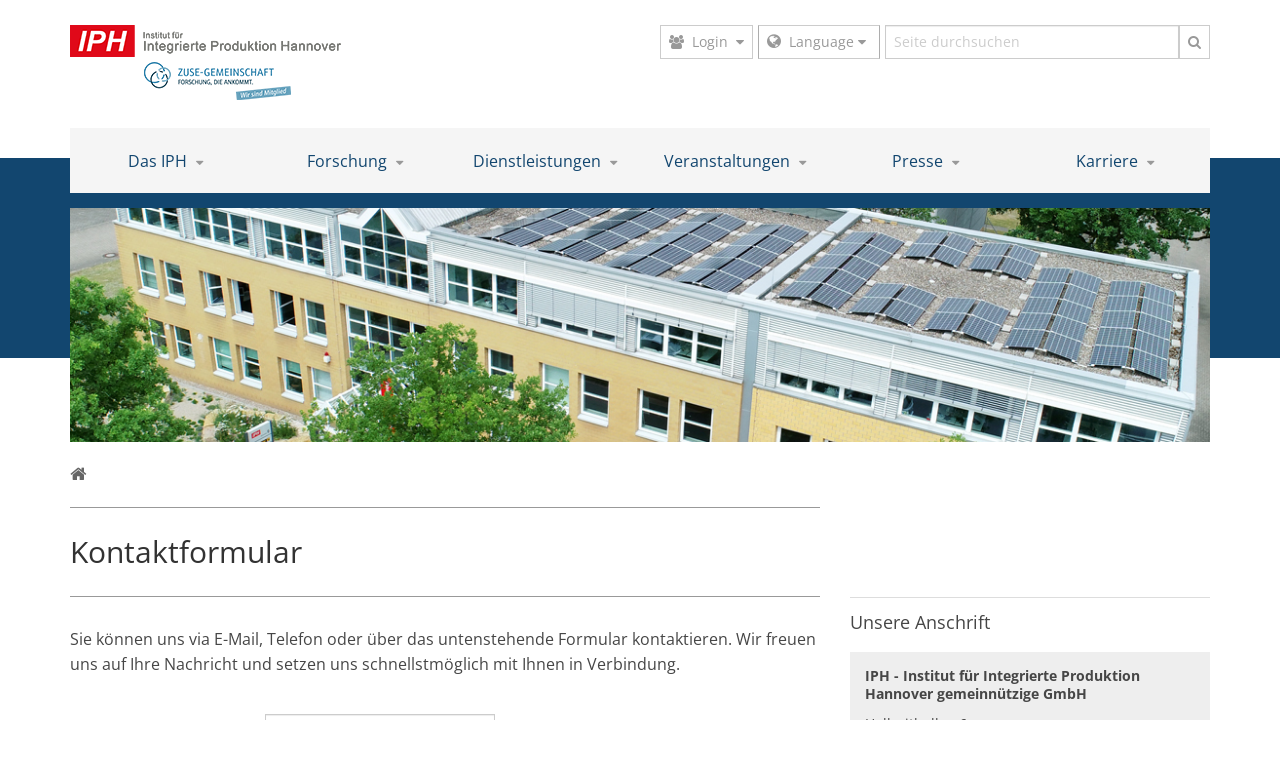

--- FILE ---
content_type: text/html; charset=UTF-8
request_url: https://www.iph-hannover.de/de/kontakt/index.php?betreff=presseverteiler
body_size: 10434
content:

		
















<!DOCTYPE html>
<html lang="de">
	<head>      <script src="https://cloud.ccm19.de/app.js?apiKey=3822ace084e7ceaaa6891dbe05d70fb8c78c62d51feaf454&amp;domain=635bc02e0dc80e42a653c236" referrerpolicy="origin"></script>
  	<script type="text/x-ccm-loader" data-type="application/javascript">
	  (function(i,s,o,g,r,a,m){i['GoogleAnalyticsObject']=r;i[r]=i[r]||function(){
	  (i[r].q=i[r].q||[]).push(arguments)},i[r].l=1*new Date();a=s.createElement(o),
	  m=s.getElementsByTagName(o)[0];a.async=1;a.src=g;m.parentNode.insertBefore(a,m)
	  })(window,document,'script','//www.google-analytics.com/analytics.js','ga');

	  ga('create', 'UA-63696238-1', 'auto');
	  ga('set', 'anonymizeIp', true);
	  ga('send', 'pageview');

	</script>

	<!-- Google tag (gtag.js) -->
	<script type="text/x-ccm-loader" data-ccm-loader-src="https://www.googletagmanager.com/gtag/js?id=G-JNNQB073Z2"></script>
	<script>
		window.dataLayer = window.dataLayer || [];
		function gtag(){dataLayer.push(arguments);}
		gtag('js', new Date());
		gtag('config', 'G-JNNQB073Z2');
	</script>

<meta charset="utf-8">
<meta http-equiv="X-UA-Compatible" content="IE=edge">
<meta name="viewport" content="width=device-width, initial-scale=1.0">
<meta name="theme-color" content="#12466f">

<title>
		
  Kontakt | IPH – Institut für Integrierte Produktion Hannover gGmbH</title>

 <meta name="description" content="Ihr Kontakt zum IPH - Institut für Integrierte Produktion Hannover gemeinnützige GmbH" />
 
  <link rel="canonical" href="https://www.iph-hannover.de/de/kontakt/"/>

                      	
          
      <link rel="alternate" hreflang="x-default" href="https://www.iph-hannover.de/en/contact/" />
    <link rel="alternate" hreflang="de" href="https://www.iph-hannover.de/de/kontakt/" />
  
<!-- Place favicon.ico and apple-touch-icon.png in the root directory -->

<style>
  /* https://google-webfonts-helper.herokuapp.com/fonts/open-sans?subsets=latin */
  /* open-sans-300/400/600/700 - latin */
  @font-face {
    font-family: 'Open Sans';
    font-style: normal;
    font-weight: 300;
    src: url('/fonts/open-sans-v34-latin-300.eot'); /* IE9 Compat Modes */
    src: local(''),
        url('/fonts/open-sans-v34-latin-300.eot?#iefix') format('embedded-opentype'), /* IE6-IE8 */
        url('/fonts/open-sans-v34-latin-300.woff2') format('woff2'), /* Super Modern Browsers */
        url('/fonts/open-sans-v34-latin-300.woff') format('woff'), /* Modern Browsers */
        url('/fonts/open-sans-v34-latin-300.ttf') format('truetype'), /* Safari, Android, iOS */
        url('/fonts/open-sans-v34-latin-300.svg#OpenSans') format('svg'); /* Legacy iOS */
  }
  /* open-sans-regular - latin */
  @font-face {
    font-family: 'Open Sans';
    font-style: normal;
    font-weight: 400;
    src: url('/fonts/open-sans-v34-latin-regular.eot'); /* IE9 Compat Modes */
    src: local(''),
        url('/fonts/open-sans-v34-latin-regular.eot?#iefix') format('embedded-opentype'), /* IE6-IE8 */
        url('/fonts/open-sans-v34-latin-regular.woff2') format('woff2'), /* Super Modern Browsers */
        url('/fonts/open-sans-v34-latin-regular.woff') format('woff'), /* Modern Browsers */
        url('/fonts/open-sans-v34-latin-regular.ttf') format('truetype'), /* Safari, Android, iOS */
        url('/fonts/open-sans-v34-latin-regular.svg#OpenSans') format('svg'); /* Legacy iOS */
  }
  /* open-sans-600 - latin */
  @font-face {
    font-family: 'Open Sans';
    font-style: normal;
    font-weight: 600;
    src: url('/fonts/open-sans-v34-latin-600.eot'); /* IE9 Compat Modes */
    src: local(''),
        url('/fonts/open-sans-v34-latin-600.eot?#iefix') format('embedded-opentype'), /* IE6-IE8 */
        url('/fonts/open-sans-v34-latin-600.woff2') format('woff2'), /* Super Modern Browsers */
        url('/fonts/open-sans-v34-latin-600.woff') format('woff'), /* Modern Browsers */
        url('/fonts/open-sans-v34-latin-600.ttf') format('truetype'), /* Safari, Android, iOS */
        url('/fonts/open-sans-v34-latin-600.svg#OpenSans') format('svg'); /* Legacy iOS */
  }
  /* open-sans-700 - latin */
  @font-face {
    font-family: 'Open Sans';
    font-style: normal;
    font-weight: 700;
    src: url('/fonts/open-sans-v34-latin-700.eot'); /* IE9 Compat Modes */
    src: local(''),
        url('/fonts/open-sans-v34-latin-700.eot?#iefix') format('embedded-opentype'), /* IE6-IE8 */
        url('/fonts/open-sans-v34-latin-700.woff2') format('woff2'), /* Super Modern Browsers */
        url('/fonts/open-sans-v34-latin-700.woff') format('woff'), /* Modern Browsers */
        url('/fonts/open-sans-v34-latin-700.ttf') format('truetype'), /* Safari, Android, iOS */
        url('/fonts/open-sans-v34-latin-700.svg#OpenSans') format('svg'); /* Legacy iOS */
  }
  /* open-sans-300italic - latin */
  @font-face {
    font-family: 'Open Sans';
    font-style: italic;
    font-weight: 300;
    src: url('/fonts/open-sans-v34-latin-300italic.eot'); /* IE9 Compat Modes */
    src: local(''),
        url('/fonts/open-sans-v34-latin-300italic.eot?#iefix') format('embedded-opentype'), /* IE6-IE8 */
        url('/fonts/open-sans-v34-latin-300italic.woff2') format('woff2'), /* Super Modern Browsers */
        url('/fonts/open-sans-v34-latin-300italic.woff') format('woff'), /* Modern Browsers */
        url('/fonts/open-sans-v34-latin-300italic.ttf') format('truetype'), /* Safari, Android, iOS */
        url('/fonts/open-sans-v34-latin-300italic.svg#OpenSans') format('svg'); /* Legacy iOS */
  }
  /* open-sans-italic - latin */
  @font-face {
    font-family: 'Open Sans';
    font-style: italic;
    font-weight: 400;
    src: url('/fonts/open-sans-v34-latin-italic.eot'); /* IE9 Compat Modes */
    src: local(''),
        url('/fonts/open-sans-v34-latin-italic.eot?#iefix') format('embedded-opentype'), /* IE6-IE8 */
        url('/fonts/open-sans-v34-latin-italic.woff2') format('woff2'), /* Super Modern Browsers */
        url('/fonts/open-sans-v34-latin-italic.woff') format('woff'), /* Modern Browsers */
        url('/fonts/open-sans-v34-latin-italic.ttf') format('truetype'), /* Safari, Android, iOS */
        url('/fonts/open-sans-v34-latin-italic.svg#OpenSans') format('svg'); /* Legacy iOS */
  }
  /* open-sans-600italic - latin */
  @font-face {
    font-family: 'Open Sans';
    font-style: italic;
    font-weight: 600;
    src: url('/fonts/open-sans-v34-latin-600italic.eot'); /* IE9 Compat Modes */
    src: local(''),
        url('/fonts/open-sans-v34-latin-600italic.eot?#iefix') format('embedded-opentype'), /* IE6-IE8 */
        url('/fonts/open-sans-v34-latin-600italic.woff2') format('woff2'), /* Super Modern Browsers */
        url('/fonts/open-sans-v34-latin-600italic.woff') format('woff'), /* Modern Browsers */
        url('/fonts/open-sans-v34-latin-600italic.ttf') format('truetype'), /* Safari, Android, iOS */
        url('/fonts/open-sans-v34-latin-600italic.svg#OpenSans') format('svg'); /* Legacy iOS */
  }
  /* open-sans-700italic - latin */
  @font-face {
    font-family: 'Open Sans';
    font-style: italic;
    font-weight: 700;
    src: url('/fonts/open-sans-v34-latin-700italic.eot'); /* IE9 Compat Modes */
    src: local(''),
        url('/fonts/open-sans-v34-latin-700italic.eot?#iefix') format('embedded-opentype'), /* IE6-IE8 */
        url('/fonts/open-sans-v34-latin-700italic.woff2') format('woff2'), /* Super Modern Browsers */
        url('/fonts/open-sans-v34-latin-700italic.woff') format('woff'), /* Modern Browsers */
        url('/fonts/open-sans-v34-latin-700italic.ttf') format('truetype'), /* Safari, Android, iOS */
        url('/fonts/open-sans-v34-latin-700italic.svg#OpenSans') format('svg'); /* Legacy iOS */
  }
</style>

<link rel="stylesheet" href="/less/font-awesome.css">
<link href="/less/master.css?v=1680170975" rel="stylesheet">
<script src="/js/modernizr.js"></script>

<!-- Respond.js for IE8 support of HTML5 elements and media queries -->
<!-- WARNING: Respond.js doesn't work if you view the page via file:// -->
<!--[if lt IE 9]>
  <script src="https://oss.maxcdn.com/respond/1.4.2/respond.min.js"></script>
<![endif]--> 	</head>
	<body class=" "><!--[if lt IE 7]>
    <p class="browsehappy">You are using an <strong>outdated</strong> browser. Please <a href="http://browsehappy.com/">upgrade your browser</a> to improve your experience.</p>
<![endif]-->


<section class="header">
  <div class="container">
    <div class="row">
      <div class="col-sm-8 col-sm-push-4 col-md-6 col-md-push-6">
        <div class="wrap-topbar">

          <div class="input-group">

                          <div class="input-group-btn">
                <!-- login -->
                <button type="button" class="btn btn-default dropdown-toggle" data-toggle="dropdown" aria-haspopup="true" aria-expanded="false">
                                       <i class="fa fa-users space-right"></i><span class="hidden-xs">Login</span><i class="fa fa-caret-down space-left"></i>
                  
                </button>
                <div class="dropdown-menu box-login">

                                    
                                          <form method="post" name="we_global_form" onsubmit=";return true;" action="/de/alumni/aktuelles/index.php">                        <label class="sr-only" for="InputEmailTopbar">Benutzername</label>
                        <input type="hidden" name="__usedField[]" value="Username"/><input type="text" class="form-control required" id="inputBenutzername" placeholder="Benutzername" name="s[Username]" value="" />                        <label class="sr-only" for="InputPasswordTopbar">Kennwort</label>
                        <input type="hidden" name="__usedField[]" value="Password"/><input class="form-control required" id="InputPasswordTopbar" name="s[Password]" maxlength="64" value="" type="password" />                        <p><button type="submit" class="btn btn-block btn-primary">Anmelden</button></p>
                        <a href="/de/alumni/passwort-vergessen.php">Kennwort vergessen?</a>
                      <input type="hidden" name="securityToken" value="5c30cf27feffe56e5731c65012831ee7"/></form>                    
                  
                </div>
              </div>
            
            
              <div class="input-group-btn box-lang">
                <div class="btn-group bootstrap-select">
                  <button data-toggle="dropdown" class="btn dropdown-toggle btn-default" type="button" title="Sprache" aria-expanded="true"><span class="filter-option pull-left">Language</span>&nbsp;<i class="fa fa-caret-down"></i></button>
                  <div class="dropdown-menu">
                                                                  <ul >
                                                                                    <li class="selected">Deutsch</li>
                              <li><a href="/en/contact/">English</a></li>
                                                      

                                                                            </ul>
                                                            </div>
                </div>
              </div>
            
            <!-- search -->
                                          <form class="search" method="get" name="Suche" action="/de/suche/index.php">                  <label class="sr-only" for="InputSearchTopbar">Suchbegriff</label>
                  <input id="Suchbegriff" xml="1" placeholder="Seite durchsuchen" class="form-control" name="we_lv_search_Suche" type="text" value="" /><input type="hidden" name="we_from_search_Suche" value="1" />                  <span class="input-group-btn">
                    <button type="submit" class="btn btn-default"><i class="fa fa-search"></i></button>
                  </span>
                <input type="hidden" name="securityToken" value="5c30cf27feffe56e5731c65012831ee7"/></form>                                    </div>
                  </div>
      </div>
      <div class="col-sm-4 col-sm-pull-8 col-md-6 col-md-pull-6">
        <div class="wrap-logo">
                      <a href="#" class="nav-button collapsed visible-xs-inline-block" data-toggle="collapse" data-target="#mainnav">
              <span class="sr-only">Toggle navigation</span>
              <i class="fa fa-bars fa-2x"></i>
            </a>
          
          <a class="logo" href="/de/">
            <img src="/_media/images/logos/Headerlogo-IPH-ZUSE.png?m=1739380497" height="78" width="271" class="img-responsive" />          </a>
        </div>
      </div>
    </div>
  </div>
</section>






<div class="wrap-nav">
  <div class="container">
    <div class="collapse navbar-collapse" id="mainnav">
      <ul class="nav navbar-nav">
              <li class="dropdown">
      <a href="/de/das-iph/profil/" class="dropdown">
        Das IPH <i class="hidden-xs fa fa-caret-down"></i>
      </a>
      <!-- open next level -->
      <a href="#" class="open-nav visible-xs dropdown-toggle"  role="button" aria-expanded="false">
        <i class="fa fa-long-arrow-right fa-lg fa-angle-right fa-angle-down"></i>
      </a>
      <ul class="enable-multilevel">
          <li><a href="/de/das-iph/profil/">Profil</a></li>
  <li><a href="/de/das-iph/mitarbeitende/">Mitarbeitende</a></li>
  <li><a href="/de/das-iph/ausstattung/">Ausstattung</a></li>
  <li><a href="/de/das-iph/kooperationen/">Kooperationen</a></li>
  <li><a href="/de/das-iph/nachhaltigkeit/">Nachhaltigkeit</a></li>
      </ul>
    </li>
        <li class="dropdown">
      <a href="/de/forschung/arbeitsgebiete/" class="dropdown">
        Forschung <i class="hidden-xs fa fa-caret-down"></i>
      </a>
      <!-- open next level -->
      <a href="#" class="open-nav visible-xs dropdown-toggle"  role="button" aria-expanded="false">
        <i class="fa fa-long-arrow-right fa-lg fa-angle-right fa-angle-down"></i>
      </a>
      <ul class="enable-multilevel">
          <li><a href="/de/forschung/arbeitsgebiete/">Arbeitsgebiete</a></li>
  <li><a href="/de/forschung/forschungsprojekte/">Forschungsprojekte</a></li>
  <li><a href="/de/forschung/veroeffentlichungen/">Veröffentlichungen</a></li>
  <li><a href="/de/forschung/dissertationen/">Dissertationen</a></li>
      </ul>
    </li>
        <li class="dropdown">
      <a href="/de/dienstleistungen/uebersicht/" class="dropdown">
        Dienstleistungen <i class="hidden-xs fa fa-caret-down"></i>
      </a>
      <!-- open next level -->
      <a href="#" class="open-nav visible-xs dropdown-toggle"  role="button" aria-expanded="false">
        <i class="fa fa-long-arrow-right fa-lg fa-angle-right fa-angle-down"></i>
      </a>
      <ul class="enable-multilevel">
          <li><a href="/de/dienstleistungen/uebersicht/">Übersicht</a></li>
  <li><a href="/de/dienstleistungen/automatisierungstechnik/">Automatisierungstechnik</a></li>
  <li><a href="/de/dienstleistungen/digitalisierung/">Digitalisierung</a></li>
  <li><a href="/de/dienstleistungen/ergonomie/">Ergonomie</a></li>
  <li><a href="/de/dienstleistungen/erp-mes/">ERP-/MES-Auswahl</a></li>
  <li><a href="/de/dienstleistungen/fabrikplanung/">Fabrikplanung</a></li>
  <li><a href="/de/dienstleistungen/fertigungsverfahren/">Fertigungsverfahren</a></li>
  <li><a href="/de/dienstleistungen/kuenstliche-intelligenz/">Künstliche Intelligenz</a></li>
  <li><a href="/de/dienstleistungen/materialflusssimulation/">Materialflusssimulation</a></li>
  <li><a href="/de/dienstleistungen/projektbegleitung/">Projektbegleitung</a></li>
  <li><a href="/de/dienstleistungen/opt-mech-pruefung/">Optische und mechanische Prüfdienstleistungen</a></li>
  <li><a href="/de/dienstleistungen/tragrollenpruefungen/">Tragrollenprüfungen</a></li>
  <li><a href="/de/dienstleistungen/additive-fertigung/">Additive Fertigung</a></li>
      </ul>
    </li>
        <li class="dropdown">
      <a href="/de/veranstaltungen/kalender/" class="dropdown">
        Veranstaltungen <i class="hidden-xs fa fa-caret-down"></i>
      </a>
      <!-- open next level -->
      <a href="#" class="open-nav visible-xs dropdown-toggle"  role="button" aria-expanded="false">
        <i class="fa fa-long-arrow-right fa-lg fa-angle-right fa-angle-down"></i>
      </a>
      <ul class="enable-multilevel">
          <li><a href="/de/veranstaltungen/kalender/">Kalender</a></li>
  <li><a href="?we_objectID=6840">KI-Seminar</a></li>
  <li><a href="/de/veranstaltungen/arbeitskreis-werkzeug-und-formenbau/">Arbeitskreis Werkzeug- und Formenbau</a></li>
  <li><a href="/de/veranstaltungen/koptertag/">Koptertag</a></li>
  <li><a href="/de/veranstaltungen/praxisseminar-fabrikplanung/">Praxisseminar Fabrikplanung</a></li>
  <li><a href="/de/veranstaltungen/praxisseminar-energiemanagement/">Praxisseminar Energiemanagement</a></li>
  <li><a href="/de/veranstaltungen/praxisseminar-intralogistik/">Praxisseminar Intralogistik</a></li>
  <li><a href="/de/veranstaltungen/webinar-fabrik-der-zukunft-gestalten/">Webinar Fabrik der Zukunft gestalten</a></li>
  <li><a href="/de/veranstaltungen/webinar-ki-im-produktionsalltag/">Webinar KI im Produktionsalltag</a></li>
  <li><a href="/de/veranstaltungen/angebote-fuer-studierende/">Angebote für Studierende</a></li>
      </ul>
    </li>
        <li class="dropdown">
      <a href="/de/presse/pressemitteilungen/" class="dropdown">
        Presse <i class="hidden-xs fa fa-caret-down"></i>
      </a>
      <!-- open next level -->
      <a href="#" class="open-nav visible-xs dropdown-toggle"  role="button" aria-expanded="false">
        <i class="fa fa-long-arrow-right fa-lg fa-angle-right fa-angle-down"></i>
      </a>
      <ul class="enable-multilevel">
          <li><a href="/de/presse/pressemitteilungen/">Pressemitteilungen</a></li>
  <li><a href="/de/presse/infomaterial/">Infomaterial</a></li>
  <li><a href="/de/presse/bilder/">Bilder</a></li>
  <li><a href="/de/presse/videos/">Videos</a></li>
  <li><a href="/de/presse/podcast/">Podcast</a></li>
      </ul>
    </li>
        <li class="dropdown">
      <a href="/de/karriere/fuenf-gruende-fuer-das-iph/" class="dropdown">
        Karriere <i class="hidden-xs fa fa-caret-down"></i>
      </a>
      <!-- open next level -->
      <a href="#" class="open-nav visible-xs dropdown-toggle"  role="button" aria-expanded="false">
        <i class="fa fa-long-arrow-right fa-lg fa-angle-right fa-angle-down"></i>
      </a>
      <ul class="enable-multilevel">
          <li><a href="/de/karriere/fuenf-gruende-fuer-das-iph/">Fünf Gründe für das IPH</a></li>
  <li><a href="/de/karriere/nachwuchsfoerderung/">Nachwuchsförderung</a></li>
  <li><a href="/de/karriere/jobs-fuer-graduierte/">Jobs für Graduierte</a></li>
  <li><a href="/de/karriere/jobs-fuer-studierende/">Jobs für Studierende</a></li>
      </ul>
    </li>
        </ul>
    </div>
  </div>
</div>
 
				<div class="wrap-main">
			
	<!-- teaser -->
	<div class="wrap-teaser">
	  <div class="stripe"></div>
	  <div class="container">
    		<div class="image">
    			    			<img src="/_thumbnails_/2/5493_IPH_Gebaeude_Luftbild_Solaranlage.jpg?m=1656072272" height="240" width="1170" class="img-responsive" />    		</div>
	  </div>
	</div>
	
  
                

  <!-- breadcrumb -->
  
  
                
    

  
    
    

  
    

    
  

    


  
    
    
    
  
    
    
  
    
    


    <div class="wrap-breadcrumb hidden-xs">
    <div class="container">
      <ol class="breadcrumb">
                  <li>
            <a href="/de/"><i class="fa fa-lg fa-home"></i></a>
          </li>
                      </ol>
    </div>
  </div>
 
		<div class="container">
		<div class="row">
			<div class="col-sm-8">
				<h1>Kontaktformular</h1>
			</div>
		</div>
	</div>

<div class="container">
	<div class="row">
		<div class="col-sm-8">
			<div class="wrap-content">
				<article>
												<style>
		.ohnohoney{
				opacity: 0;
				position: absolute;
				top: 0;
				left: 0;
				height: 0;
				width: 0;
				z-index: -1;
		}
		</style>
			<p>Sie können uns via E-Mail, Telefon oder über das untenstehende Formular kontaktieren. Wir freuen uns auf Ihre Nachricht und setzen uns schnellstmöglich mit Ihnen in Verbindung.</p><br/>
			<div class="wrap-form">
      <form class="form-horizontal validate" method="post" name="emailkontakt" onsubmit=";return true;" action="/de/kontakt/index.php">								<label class="ohnohoney" for="name"></label>
				<input class="ohnohoney" autocomplete="nope" type="text" id="name-de453ed" name="name-de453ed" placeholder="Your name here">
				<label class="ohnohoney" for="email"></label>
				<input class="ohnohoney" autocomplete="nope" type="email" id="email-sdf34rt" name="email-sdf34rt" placeholder="Your e-mail here">
								<input type="text" name="empty_message" style="display:none;" value=""/>
        <input type="hidden" value="formKontakt" name="formName">
        <input type="hidden" value="1" name="Ansprechpartner">
		    <div class="form-group">
		    	<label for="selectAnrede" class="col-sm-3 control-label">Anrede*</label>
			    <div class="col-sm-4">
						<select id="selectAnrede" name="Anrede" class="form-control required">
						  <option></option>
						  <option>Frau</option>
							<option>Herr</option>
						  <option>keine Angabe</option>
						</select>
			    </div>
			  </div>
			  <div class="form-group">
			    <label for="inputVorname" class="col-sm-3 control-label">Vorname*</label>
			    <div class="col-sm-8">
			      <input type="text" name="Vorname" class="form-control required"  id="inputVorname">
			    </div>
			  </div>
			  <div class="form-group">
			    <label for="inputName" class="col-sm-3 control-label">Name*</label>
			    <div class="col-sm-8">
			      <input type="text" name="Nachname" class="form-control required" id="inputName">
			    </div>
			  </div>
			  <div class="form-group">
			    <label for="inputMail" class="col-sm-3 control-label">E-Mail-Adresse*</label>
			    <div class="col-sm-8">
			      <input type="email" name="email" class="form-control required" id="inputMail">
			    </div>
			  </div>
			  <div class="form-group">
			    <label for="inputTelefon" class="col-sm-3 control-label">Telefonnummer</label>
			    <div class="col-sm-8">
			      <input type="text" name="Telefon" class="form-control" id="inputTelefon">
			    </div>
			  </div>
			  <div class="form-group">
			    <label for="inputUnternehmen" class="col-sm-3 control-label">Unternehmen/ Hochschule</label>
			    <div class="col-sm-8">
			      <input type="text" name="Unternehmen" class="form-control" id="inputUnternehmen">
			    </div>
			  </div>

			  <div class="form-group">
			    <label for="selectBetreff" class="col-sm-3 control-label">Betreff*</label>
			    <div class="col-sm-4">
						<select id="selectBetreff" name="Betreff" class="form-control required">
							<option></option>
						  <option >Jobletter abonnieren</option>
						  <option selected>Pressemitteilungen abonnieren</option>
						  <option value="EigenerBetreff">Individuellen Betreff eingeben</option>
						</select>
			    </div>
			  </div>

			  <div class="form-group showhide">
			    <label for="inputEigenerBetreff" class="col-sm-3 control-label">Individuellen Betreff eingeben*</label>
			    <div class="col-sm-8">
			      <input type="text" name="EigenerBetreff" class="form-control" id="inputEigenerBetreff">
			    </div>
			  </div>

			  <div class="form-group">
			    <label for="inputKommentar" class="col-sm-3 control-label">Kommentar*</label>
			    <div class="col-sm-8">
			      <textarea id="inputKommentar" name="Anliegen" class="form-control required" rows="3"></textarea>
			    </div>
			  </div>
							  <div class="form-group">
			    <div class="col-sm-8 col-sm-offset-3">
			      <button type="submit" class="btn btn-primary" id="submit_btn" disabled="disabled">Absenden</button>
			    </div>
			  </div>
			<input type="hidden" name="securityToken" value="5c30cf27feffe56e5731c65012831ee7"/></form>		</div>

			  	<p>(* Pflichtfelder)</p>
	    																																																																																																			</article>
			</div>

		</div>
		<div class="col-sm-4">
								<h3>Unsere Anschrift</h3>
				
				<div class="wrap-contact">
					<div class="container-fluid">
						<div class="row">
							<div class="col-xs-12">
								<p><strong>IPH - Institut für Integrierte Produktion Hannover gemeinnützige GmbH</strong></p>
								<p>Hollerithallee 6<br />30419 Hannover</p>
								<ul class="fa-ul">
					        <li><i class="fa-li fa fa-phone-square space-right"></i><a href="tel:+49511279760" class="link_tel">+49 (0)511 279 76-0</a></li>
					        <li><i class="fa-li fa fa-fax space-right"></i>+49 (0)511 279 76-888</li>
					        <li><i class="fa-li fa fa-envelope-square space-right"></i><a href="mailto:info@iph-hannover.de">info@iph-hannover.de</a></li>
								</ul>
							</div>
						</div>
					</div>
				</div>
				<iframe src="https://www.google.com/maps/embed?pb=!1m18!1m12!1m3!1d47666.34866370423!2d9.635506216243115!3d52.40963049720165!2m3!1f0!2f0!3f0!3m2!1i1024!2i768!4f13.1!3m3!1m2!1s0x47b07142e479dc15%3A0xdfb167186bc343f!2sHollerithallee+6%2C+30419+Hannover!5e0!3m2!1sde!2sde!4v1436971279962" width="100%" height="270" frameborder="0" style="border:0" allowfullscreen></iframe>
					</div>
	</div>
</div>
 

		</div>

		
		
		
		<section class="footer">
  <div class="bottombar">
    <div class="container">
      <div class="row">
        <div class="col-sm-8">
          <div class="pull-left">
            <a class="scrollto" href="#"><i class="fa fa-caret-square-o-up"></i> nach oben</a>
          </div>
                  </div>
      </div>
    </div>
  </div>
      <div class="wrap-icons">
      <div class="container">
        <div class="row">
          <div class="col-xs-4 col-sm-4">
                                                                                                                                <div class="round-icon">
              <a tabindex="0" role="button" class="btn" data-trigger="focus" data-toggle="popover" data-placement="bottom" data-content="<ul><li><a href='/de/forschung/dissertationen/'><i class='space-right fa fa-long-arrow-right'></i> Dissertationen</a></li><ul>">
                <img src="/img/icon-wissenschaft.svg" class="img-responsive" width="60" height="60" data-placement="top" data-toggle="tooltip" data-original-title="Für die Wissenschaft"/>
              </a>
            </div>
          </div>
          <div class="col-xs-4 col-sm-4">
                                                                                                                                <div class="round-icon">
              <a tabindex="1" role="button" class="btn" data-trigger="focus" data-toggle="popover" data-placement="bottom" data-content="<ul><li><a href='/de/das-iph/kooperationen/'><i class='space-right fa fa-long-arrow-right'></i> Kooperationen</a></li><li><a href=''><i class='space-right fa fa-long-arrow-right'></i> Ausstattung</a></li><li><a href='/de/dienstleistungen/uebersicht/'><i class='space-right fa fa-long-arrow-right'></i> Dienstleistungen</a></li><li><a href='/de/veranstaltungen/kalender/'><i class='space-right fa fa-long-arrow-right'></i> Veranstaltungen</a></li><ul>">
                <img src="/img/icon-industrie.svg" class="img-responsive" width="55" height="55" data-placement="top" data-toggle="tooltip" data-original-title="Für die Industrie"/>
              </a>
            </div>
          </div>
          <div class="col-xs-4 col-sm-4">
                                                                                                                                <div class="round-icon">
              <a tabindex="1" role="button" class="btn" data-trigger="focus" data-toggle="popover" data-placement="bottom" data-content="<ul><li><a href='/de/karriere/fuenf-gruende-fuer-das-iph/'><i class='space-right fa fa-long-arrow-right'></i> Fünf Gründe für das IPH</a></li><li><a href='/de/karriere/jobs-fuer-graduierte/'><i class='space-right fa fa-long-arrow-right'></i> Jobs für Absolventen</a></li><li><a href='/de/karriere/jobs-fuer-studierende/index_old.php'><i class='space-right fa fa-long-arrow-right'></i> Jobs für Studierende</a></li><li><a href='/de/veranstaltungen/angebote-fuer-studierende/'><i class='space-right fa fa-long-arrow-right'></i> Angebote für Studierende</a></li><ul>">
                <img src="/img/icon-studierende.svg" class="img-responsive" width="60" height="60" data-placement="top" data-toggle="tooltip" data-original-title="Für Studierende"/>
              </a>
            </div>
          </div>
        </div>
      </div>

    </div>
    <div class="wrap-infos">
      <div class="container">
        <div class="row">
                      <div class="col-sm-4 hidden-xs">
              <img src="/img/worldmap.svg" class="img-responsive" width="370" height="180" />
            </div>
                      <div class="col-sm-4">
            <div class="contactbox">
              <div class="titel">IPH – Institut für Integrierte Produktion Hannover gGmbH</div>

                <div class="row">
                  <div class="col-xs-5 col-sm-12 col-lg-5">
                    <address>
                      IPH gGmbH<br/>
                      Hollerithallee 6<br />
                      30419 Hannover<br />
                      Germany
                    </address>
                  </div>
                  <div class="col-xs-7 col-sm-12 col-lg-7">
                    <ul class="fa-ul">
                      <li><i class="fa-li fa fa-phone-square space-right"></i><a href="tel:+49511279760" class="link_tel">+49 (0)511 279 76-0</a></li>
                      <li><i class="fa-li fa fa-fax space-right"></i>+49 (0)511 279 76-888</li>
                      <li><i class="fa-li fa fa-envelope-square space-right"></i><a href="mailto:info@iph-hannover.de">info@iph-hannover.de</a></li>
                      <li><i class="fa-li fa fa-envelope-square space-right"></i><a href="/de/kontakt/">Zum Kontaktformular</a></li>
                    </ul>
                  </div>
                </div>

            </div>
          </div>
          <div class="col-sm-4">
            <div class="wrap-social">
							
                              <div class="titel">Das IPH im Web: Projekte, Karriere, Alumni</div>
                            <ul class="list-inline">
                <li><a href="https://www.instagram.com/iph_hannover/" data-placement="bottom" data-toggle="tooltip" data-original-title="IPH auf Instagram" target="_blank"><i class="fa fa-2x fa-instagram"></i></a></li>
                <li><a href="https://www.facebook.com/iphhannover" data-placement="bottom" data-toggle="tooltip" data-original-title="Informationen rund um das IPH" target="_blank"><i class="fa fa-2x fa-facebook-square"></i></a></li>
                <li><a href="https://www.linkedin.com/company/iph---institut-f%C3%BCr-integrierte-produktion-hannover-ggmbh" data-placement="bottom" data-toggle="tooltip" data-original-title="Karrierenetzwerk" target="_blank"><i class="fa fa-2x fa-linkedin-square"></i></a></li>
                <li><a href="https://www.youtube.com/user/iphhannover" data-placement="bottom" data-toggle="tooltip" data-original-title="Videos zu Projekten" target="_blank"><i class="fa fa-2x fa-youtube-square"></i></a></li>
                <li><a href="https://www.xing.com/pages/iph-hannover" data-placement="bottom" data-toggle="tooltip" data-original-title="Für Mitarbeitende und Ehemalige" target="_blank"><i class="fa fa-2x fa-xing-square"></i></a></li>
                <li>
                  <a href="https://www.kununu.com/de/iph-institut-fuer-integrierte-produktion-hannover-gemeinnuetzige1" data-placement="bottom" data-toggle="tooltip" data-original-title="Arbeitgeberbewertung" target="_blank" class="svg-link">
                    <svg class="img-responsive" xmlns="http://www.w3.org/2000/svg" version="1.1" id="Ebene_1" x="0" y="0" width="171.98" height="171.98" viewBox="0 0 171.98 171.98" enable-background="new 0 0 171.98 171.981" xml:space="preserve"><path fill="#12466f" d="M163.98 0H8C3.58 0 0 3.58 0 8v155.98c0 4.42 3.58 8 8 8h155.98c4.42 0 8-3.58 8-8V8C171.98 3.58 168.4 0 163.98 0zM112.52 129.86l-0.35 22.2c0 1.95-1.61 3.56-3.64 3.56h-21.8c-2 0-3.63-1.6-3.63-3.56V129.86h-0.09v-7.17c0-7.73-6.45-14.01-14.35-14.01h-7.7c-7.92 0-14.35 6.29-14.35 14.02h-0.15v29.38c0 1.95-1.62 3.56-3.64 3.56H21c-2.01 0-3.63-1.6-3.63-3.56V19.91c0-1.94 1.63-3.55 3.63-3.55h21.81c2.02 0 3.64 1.61 3.64 3.55v62.37c4.55-1.55 9.42-2.42 14.51-2.42h7.38v-0.09c7.93 0 14.36-6.29 14.36-14l0.46-7.19c0.3-1.67 1.78-2.95 3.57-2.95h21.8c1.81 0 3.29 1.28 3.58 2.95h0.1v7.19c0 10.83-4.15 20.72-10.96 28.27 7 7.6 11.28 17.64 11.28 28.64V129.86zM137.53 46.21l-5.35 5.22c-2.75 2.69-7.2 2.72-9.96 0.03l-0.88-0.86c-2.75-2.68-2.72-7.03 0.04-9.71l4.99-4.88 0.33-0.32c0.72-0.7 1.9-0.7 2.61 0l0.68 0.66c0.72 0.7 0.78 1.87 0.06 2.57l-5.34 5.21c-0.91 0.88-0.91 2.31 0 3.19l0.88 0.86c0.9 0.88 2.38 0.9 3.28 0.02l5.34-5.21c0.72-0.7 1.9-0.67 2.63 0.03l0.67 0.67C138.23 44.39 138.24 45.52 137.53 46.21zM137.53 24.85l-0.67 0.66c-0.72 0.7-1.92 0.76-2.64 0.05l-5.32-5.22c-0.91-0.88-2.37-0.88-3.28 0l-0.88 0.86c-0.9 0.88-0.91 2.33-0.02 3.21l5.34 5.2c0.72 0.71 0.69 1.86-0.04 2.56l-0.67 0.67c-0.72 0.7-1.87 0.73-2.58 0.02l-5.35-5.21c-2.76-2.68-2.79-7.03-0.03-9.72l0.88-0.86c2.75-2.68 7.19-2.65 9.95 0.04l4.99 4.87 0.33 0.32C138.24 23 138.24 24.14 137.53 24.85zM156.5 50.59l-0.87 0.85c-2.76 2.69-7.21 2.67-9.96-0.03l-5-4.88 -0.33-0.32c-0.72-0.7-0.72-1.84 0-2.55L141.02 43c0.72-0.7 1.92-0.76 2.63-0.05l5.34 5.22c0.9 0.88 2.37 0.88 3.27 0l0.88-0.85c0.91-0.89 0.92-2.33 0.02-3.21l-5.34-5.21c-0.72-0.7-0.69-1.84 0.04-2.56l0.68-0.66c0.72-0.7 1.87-0.73 2.58-0.03l5.35 5.23C159.22 43.55 159.25 47.9 156.5 50.59zM156.52 27.69l-5 4.87 -0.33 0.32c-0.72 0.7-1.89 0.7-2.61 0l-0.68-0.67c-0.71-0.69-0.77-1.86-0.05-2.56l5.34-5.21c0.9-0.88 0.9-2.31 0-3.18l-0.88-0.87c-0.9-0.87-2.39-0.89-3.28-0.01l-5.34 5.2c-0.72 0.71-1.9 0.67-2.62-0.03l-0.67-0.66c-0.72-0.71-0.74-1.83-0.03-2.52l5.34-5.23c2.75-2.68 7.21-2.71 9.96-0.03l0.87 0.85C159.3 20.66 159.26 25 156.52 27.69z"/></svg>
                  </a>
                </li>
                <li>
                  <a href="https://anchor.fm/iph-hannover/" data-placement="bottom" data-toggle="tooltip" data-original-title="IPH Podcast" target="_blank" class="svg-link">
                    <svg version="1.1" id="Layer_1" xmlns="http://www.w3.org/2000/svg" x="0" y="0" viewBox="0 0 512 512" xml:space="preserve"><path fill="#12466f" d="M500 0H12C5.4 0 0 5.4 0 12v488c0 6.6 5.4 12 12 12h488c6.6 0 12-5.4 12-12V12c0-6.6-5.4-12-12-12zM165.2 140.2c0-49.8 40.4-90.2 90.2-90.2 49.8 0 90.2 40.4 90.2 90.2v120.3c0 49.8-40.4 90.2-90.2 90.2-49.8 0-90.2-40.4-90.2-90.2V140.2zm225.5 120.3c0 71.8-56.1 131.1-127.7 135.1v60.3h75c3.7.3 6.7 3.2 7 7 .3 4.1-2.8 7.7-7 8H171.6c-4.1-.3-7.3-3.9-7-8 .3-4.1 3.9-7.3 8-7h75.2v-60.3c-71.7-4-127.8-63.3-127.8-135v-60.1h23.6c4.1.3 7.3 3.9 7 8-.3 4.1-3.9 7.3-8 7h-7.5v46.7c1 66.5 55.6 119.6 122.1 118.7 66-1 118.4-56.1 118.4-122.1v-43.3h-7.5c-3.7-.3-6.7-3.2-7-7-.3-4.1 2.8-7.7 7-8h22.5v60z"/><path fill="#12466f" d="M254.5 64.2c-41.5.5-74.8 34.5-74.3 76v120.3c.5 40.8 33.5 73.8 74.3 74.3 41.5.5 75.6-32.8 76-74.3V140.2v-1.7c-.4-41.5-34.5-74.8-76-74.3zM292.9 253H216.7c-4.1-.3-7.3-3.9-7-8 .3-4.1 3.9-7.3 8-7h75.1c3.7.3 6.7 3.2 7 7 .4 4.1-2.7 7.7-6.9 8zm0-30.1H216.7c-4.1-.3-7.3-3.9-7-8 .3-4.1 3.9-7.3 8-7h75.1c3.7.3 6.7 3.2 7 7 .4 4.1-2.7 7.7-6.9 8zm0-30.1h-75.1c-3.7-.3-6.7-3.2-7-7-.3-4.1 2.8-7.7 7-8h75.1c3.7.3 6.7 3.2 7 7 .3 4.1-2.8 7.7-7 8zm0-30H216.7c-4.1-.3-7.3-3.9-7-8 .3-4.1 3.9-7.3 8-7h75.1c3.7.3 6.7 3.2 7 7 .4 4-2.7 7.6-6.9 8z"/></svg>
                  </a>
                </li>
              </ul>
            </div>
          </div>
        </div>
      </div>

    </div>
  
  <div class="text-box text-center">
    <div class="container">
      <div class="row">
        <div class="col-sm-4">
          <div class="inner">Copyright 2025 IPH gGmbH. Alle Rechte vorbehalten.</div>
        </div>
        <div class="col-sm-4">
                      <div class="inner bg-light">Produktion erforschen und entwickeln</div>
                  </div>
        <div class="col-sm-4">
          <div class="inner">
            <ul class="list-inline">
              <li><a href="/de/impressum/">Impressum</a></li>
              <li><a href="/de/datenschutz/">Datenschutz</a></li>
            </ul>
          </div>
        </div>
      </div>
    </div>
  </div>



  
    
    

  
    
    

  
      <div class="wrap-sitemap hidden-xs">
      <div class="container">
        <div class="row">
                    <div class="col-sm-4 col-md-2">
        <ul>
          <li class="lead">
            Das IPH          </li>
              <li><a href="/de/das-iph/profil/" >Profil</a></li>
      <li><a href="/de/das-iph/mitarbeitende/" >Mitarbeitende</a></li>
      <li><a href="/de/das-iph/ausstattung/" >Ausstattung</a></li>
      <li><a href="/de/das-iph/kooperationen/" >Kooperationen</a></li>
      <li><a href="/de/das-iph/nachhaltigkeit/" >Nachhaltigkeit</a></li>
          </ul>
      </div>
                <div class="col-sm-4 col-md-2">
        <ul>
          <li class="lead">
            Forschung          </li>
              <li><a href="/de/forschung/arbeitsgebiete/" >Arbeitsgebiete</a></li>
      <li><a href="/de/forschung/forschungsprojekte/" >Forschungsprojekte</a></li>
      <li><a href="/de/forschung/veroeffentlichungen/" >Veröffentlichungen</a></li>
      <li><a href="/de/forschung/dissertationen/" >Dissertationen</a></li>
          </ul>
      </div>
                <div class="col-sm-4 col-md-2">
        <ul>
          <li class="lead">
            Dienstleistungen          </li>
              <li><a href="/de/dienstleistungen/uebersicht/" >Übersicht</a></li>
      <li><a href="/de/dienstleistungen/automatisierungstechnik/" >Automatisierungstechnik</a></li>
      <li><a href="/de/dienstleistungen/digitalisierung/" >Digitalisierung</a></li>
      <li><a href="/de/dienstleistungen/ergonomie/" >Ergonomie</a></li>
      <li><a href="/de/dienstleistungen/erp-mes/" >ERP-/MES-Auswahl</a></li>
      <li><a href="/de/dienstleistungen/fabrikplanung/" >Fabrikplanung</a></li>
      <li><a href="/de/dienstleistungen/fertigungsverfahren/" >Fertigungsverfahren</a></li>
      <li><a href="/de/dienstleistungen/kuenstliche-intelligenz/" >Künstliche Intelligenz</a></li>
      <li><a href="/de/dienstleistungen/materialflusssimulation/" >Materialflusssimulation</a></li>
      <li><a href="/de/dienstleistungen/projektbegleitung/" >Projektbegleitung</a></li>
      <li><a href="/de/dienstleistungen/opt-mech-pruefung/" >Optische und mechanische Prüfdienstleistungen</a></li>
      <li><a href="/de/dienstleistungen/tragrollenpruefungen/" >Tragrollenprüfungen</a></li>
      <li><a href="/de/dienstleistungen/additive-fertigung/" >Additive Fertigung</a></li>
          </ul>
      </div>
                <div class="col-sm-4 col-md-2">
        <ul>
          <li class="lead">
            Veranstaltungen          </li>
              <li><a href="/de/veranstaltungen/kalender/" >Kalender</a></li>
      <li><a href="?we_objectID=6840" >KI-Seminar</a></li>
      <li><a href="/de/veranstaltungen/arbeitskreis-werkzeug-und-formenbau/" >Arbeitskreis Werkzeug- und Formenbau</a></li>
      <li><a href="/de/veranstaltungen/koptertag/" >Koptertag</a></li>
      <li><a href="/de/veranstaltungen/praxisseminar-fabrikplanung/" >Praxisseminar Fabrikplanung</a></li>
      <li><a href="/de/veranstaltungen/praxisseminar-energiemanagement/" >Praxisseminar Energiemanagement</a></li>
      <li><a href="/de/veranstaltungen/praxisseminar-intralogistik/" >Praxisseminar Intralogistik</a></li>
      <li><a href="/de/veranstaltungen/webinar-fabrik-der-zukunft-gestalten/" >Webinar Fabrik der Zukunft gestalten</a></li>
      <li><a href="/de/veranstaltungen/webinar-ki-im-produktionsalltag/" >Webinar KI im Produktionsalltag</a></li>
      <li><a href="/de/veranstaltungen/angebote-fuer-studierende/" >Angebote für Studierende</a></li>
          </ul>
      </div>
                <div class="col-sm-4 col-md-2">
        <ul>
          <li class="lead">
            Presse          </li>
              <li><a href="/de/presse/pressemitteilungen/" >Pressemitteilungen</a></li>
      <li><a href="/de/presse/infomaterial/" >Infomaterial</a></li>
      <li><a href="/de/presse/bilder/" >Bilder</a></li>
      <li><a href="/de/presse/videos/" >Videos</a></li>
      <li><a href="/de/presse/podcast/" >Podcast</a></li>
          </ul>
      </div>
                <div class="col-sm-4 col-md-2">
        <ul>
          <li class="lead">
            Karriere          </li>
              <li><a href="/de/karriere/fuenf-gruende-fuer-das-iph/" >Fünf Gründe für das IPH</a></li>
      <li><a href="/de/karriere/nachwuchsfoerderung/" >Nachwuchsförderung</a></li>
      <li><a href="/de/karriere/jobs-fuer-graduierte/" >Jobs für Graduierte</a></li>
      <li><a href="/de/karriere/jobs-fuer-studierende/" >Jobs für Studierende</a></li>
          </ul>
      </div>
              </div>
      </div>
    </div>
  </section>
 
					<script src="/js/jquery.js"></script>
			  <script src="/bootstrap-untouched/js/transition.js"></script>
	  <script src="/bootstrap-untouched/js/tooltip.js"></script>
	  <script src="/bootstrap-untouched/js/collapse.js"></script>
	  <script src="/bootstrap-untouched/js/dropdown.js"></script>
		<script src="/bootstrap-untouched/js/popover.js"></script>
	  <script src="/bootstrap-untouched/js/modal.js"></script>
	  <script src="/bootstrap-untouched/js/tab.js"></script>

		
	  <script src="/js/plugins.js"></script>
		<script src="/js/script.js"></script>

			<script type="text/javascript">
				$(function(){
				  $('#submit_btn').attr('disabled', false);
				});
			</script>

	  	</body>
</html>

--- FILE ---
content_type: image/svg+xml
request_url: https://www.iph-hannover.de/img/worldmap.svg
body_size: 5438
content:
<?xml version="1.0" encoding="utf-8"?>
<!-- Generator: Adobe Illustrator 15.1.0, SVG Export Plug-In . SVG Version: 6.00 Build 0)  -->
<!DOCTYPE svg PUBLIC "-//W3C//DTD SVG 1.1//EN" "http://www.w3.org/Graphics/SVG/1.1/DTD/svg11.dtd">
<svg version="1.1" xmlns="http://www.w3.org/2000/svg" xmlns:xlink="http://www.w3.org/1999/xlink" x="0px" y="0px" width="370px"
	 height="180px" viewBox="0 0 370 180" enable-background="new 0 0 370 180" xml:space="preserve">
<g id="Ebene_1">
	<g>
		<g>
			<path fill="#577C99" d="M156.62,36.696l0.202,1.413l-2.172,0.43l-0.326,2.982h2.667l3.511-0.313l1.816-2.063l-1.941-0.723
				l-1.068-1.153l-1.596-2.425l-0.722-3.494l-3,0.58l-0.831,1.229v1.366l1.43,0.972L156.62,36.696z M154.105,37.853l0.136-1.879
				l-1.718-0.709l-2.46,0.528l-1.816,2.77v1.815h2.127L154.105,37.853z M103.288,47.127h-2.592v1.295h0.626
				c0,0,0.045,0.264,0.079,0.625l1.61-0.142l0.954-0.574l0.297-1.205l1.274-0.09l0.513-1.018l-1.193-0.248l-1.01,0.026
				L103.288,47.127z M97.012,49.395l1.917-0.153l0.151-1.253l-1.139-0.861l-0.816,1.023L97.012,49.395z M296.339,109.631
				l-5.558,0.156l-0.227-2.889l0.906,0.376l2.177-0.244l-0.226-2.653l-6.05,0.063l-1.634-2.078l0.082-1.108l-7.775-6.686
				l-1.935,1.444l11.134,12.984l1.573,0.498v0.702h-2.098l0.524,1.614l13.644,0.574L296.339,109.631z M306.051,95.151l-0.941-0.373
				l-0.447-2.229h-1.371l-0.875,2.242l-1.039,0.896l-7.898,4.104v4.046l2.626,3.331h6.646l0.858-2.072l1.5-1.302v-0.954l0.941-0.57
				V95.151z M310.97,102.271l-3.999,1.473l0.078,0.844h-0.998v5.278h2.016l-0.275-3.364l1.565,0.556v2.36l1.662-0.108
				L310.97,102.271z M344.593,134.211l-1.096-4.259l-4.063-3.325l-0.321-6.355l-1.772-2.917l-1.957,0.871l-3.842-1.79l-1.305,3.242
				l-0.316-0.832l-0.843,0.638l-0.146,0.002v-2.874l-1.851-1.064h-5.135l-3.705,5.029h-1.485v-1.587l-4.473,0.305l-7.013,7.626
				l-3.724,0.074l-4.148,2.706l-0.262,11.852l-2.532,2.307v2.086l12.099-3.965l9.773-0.373l3.624,7.625l11.115,0.358l10.713-9.625
				L344.593,134.211z M321.567,155.103l3.931,0.387l3.16-1.652l0.088-2.307l-3.488-0.354L321.567,155.103z M359.385,144.693
				l-1.64,0.306l-0.044-3.528l-3.009,0.187l-0.399,5.518l-2.643,1.721l-4.894,0.641l-7.855,5.34l-1.316,1.048v1.779l4.075-0.582
				l9.979-5.838l2.803-1.773l3.013-1.275l3.053-1.643L359.385,144.693z M337.34,109.096v1.8l1.991-0.177v4.109h4.068v-1.652h-2.073
				l-0.34-5.003l-1.271-0.557L337.34,109.096z M328.505,105.31l-2.539,0.079l0.212-2.534l-2.428-1.367l-3.415,3.29l2.303,2.703
				l4.979,0.692l1.315,0.661v-3.744L328.505,105.31z M328.746,113.542l0.186-0.014v-2.666h-0.284L328.746,113.542z M256.041,93.333
				l0.96,2.456l3.422-1.221l0.352-3.392l-2.737-0.504L256.041,93.333z M215.718,121.9l-4.675-0.585v3.48l1.673,1.859l-1.277,1.879
				l-1.901,2.082v3.833l2.599,2.389l2.336-3.6l4.591-6.428l2.195-10.101h-2.795L215.718,121.9z M311.964,111.246h-1.557v0.782
				l1.197,0.357L311.964,111.246z M303.291,113.339h1.834v-0.953h-1.834V113.339z M307.719,113.339h1.126v-0.831l0.836-0.122v-0.817
				h-1.807l-0.747,0.817l-1.076,0.953v0.841l1.668-0.149V113.339z M312.368,114.112h1.816v-0.902l1.25,0.129l-0.164-1.527
				l-2.056,0.311l-0.192,0.982l-2.305,0.234h-0.112v1.513h1.763V114.112z M330.8,28.086l3.367-0.66l-2.578-1.713l0.095-1.313
				l7.167,1.102l1.36-1.102l-9.651-3.884l-1.562-0.075v9.693l1.802-0.114V28.086z M251.731,90.22l1.466,2.292l2.177,0.492
				l2.024-2.785H251.731z M279.418,92.661h0.006l10.764,9.861l0.56-1.748l-8.742-11.877l0.917-3.473l4.608,4.996l2.566,0.252
				l3.388-2.151l-0.553-3.232l-5.608-4.291l-0.22-3.896l1.592-2.045l2.805,0.855l-0.204,1.828l1.603,2.38l1.436-0.98l-0.789-2.812
				l7.924-2.717l3.473-2.768l-0.547-5.008l-6.88-6.923l-0.127-5.633h3.053l9.519,6.926l2.688-0.682l-1.801-2.225l-5.09-2.963
				l0.316-4.411l6.035,0.014l0.488-5.458l-2.304-2.877l1.374-1.415l2.924,2.82l0.956-1.193l-3.813-4.106l-9.329-1.073l-1.248-2.387
				l2.7-3.686l2.142,1.535l6.461,0.533l8.138-5.189v-7.408L310.02,19.51l-7.63,1.909l-3.424-1.599l-5.632-4.371l-2.771,1.508
				l-3.576-0.52l-3.896-0.118l-3.56,3.436l-1.495-0.112l-4.725-3.352h-13.933l-6.454-3.688l-12.934,0.779l-9.797,4.219l0.056,4.855
				l-3.038,0.872l-0.68-4.872l-1.135-1.685l-3.372-0.806l-0.795,2.918l0.992,2.394l-12.076-0.765l-5.748,2.538l-0.873-2.406
				l-1.457,0.361l-1.055,2.671l-3.008,2.253l-7.355-0.188l-0.35-1.559l7.717-0.311l1.565-1.296l-9.282-4.119l-8.349,0.243v5.144
				l2.089-1.4h1.444v1.74l-3.533,2.082v1.747h-0.931v0.531l2.523,1.129l0.198,2.337l-3.611,5.107l-6.246-0.057l-0.398-1.222
				l3.903-1.906l0.038-5.915h-3.884v-6.575l-0.886,0.438l-2.385,4.056l-4.221,1.563l-1.764,1.847l0.409,2.129l2.176,0.286
				l1.316,3.125l3.693-1.441l0.651,4.161h-1.161l-3.04-0.428l-3.383,0.546l-3.277,4.417l-4.719,0.723l-0.665,3.835l1.999,0.444
				l-0.569,2.476l-4.69-0.881l-4.272,0.881l-0.891,2.28l0.719,4.779l2.54,1.126l4.194-0.016l2.86-0.26l0.874-2.17l4.438-5.495
				l2.933,0.566l2.869-2.487l0.539,1.945l7.08,4.578l-0.877,1.109l-3.188-0.181l1.204,1.67l1.984,0.417l2.304-0.917l-0.046-2.662
				l1.042-0.487l-0.848-0.848l-4.73-2.511l-1.222-3.361h3.917l1.25,1.177l3.397,2.803l0.123,3.38l3.529,3.567l1.305-4.892
				l2.429-1.28l0.454,4.007l2.376,2.499l7.153-0.104l2.13,1.504v3.587l-2.609,2.265h-7.26l-4.409-3.148l-4.635,0.441v2.708h-1.491
				l-1.578-1.084l-8.037-1.958v-4.971l-10.209,0.759l-3.163,1.618h-4.025l-1.999-0.192l-4.912,2.616v4.894l-10.048,6.943
				l0.848,2.943h2.023l-0.514,2.808l-1.427,0.522l-0.082,7.36l8.658,9.436h3.773l0.269-0.579h6.764l1.977-1.724h3.839l2.124,2.025
				l5.734,0.563l-0.752,7.299l6.368,10.759l-3.361,6.123l0.237,2.88l2.667,2.518v6.946l3.453,4.456v5.779h10.271l7.717-7.557
				l2.414-4.116l0.984-0.211l4.846-6.915l3.326-16.237l-3.143-6.438l6.652,0.27l3.656-3.666l8.105-11.088l-1.778-0.804l-9.699,1.95
				l-2.513-1.185l-10.185-18.348l0.708-0.795l10.115,11.711l0.249,3.625l2.309,2.243l4.801-0.292l9.896-6.868l3.134-1.936
				l-0.053-2.39l-3.328-0.394c0,0-11.639-5.246-11.639-5.475c0-0.245,0.066-4.494,0.066-4.494h2.582l0.376,3.1l5.383,2.97
				l6.175,0.281l13.335,2.091l3.154,1.889v2.919l-0.408,3.979l3.17,4.965l0.415,0.323l7.99,0.668l0.896-6.484l2.293-4.686
				l3.674-1.322l6.484,0.603l8.168,6.924V92.661z M199.343,54.268v-0.013l-5.884-0.245l-1.749,0.245v-3.828l1.319-1.421l1.413-0.428
				l3.136-0.336l0.672-1.018l1.287,0.605l0.166,3.494l3.429,1.349l0.295,1.597H199.343z M221.915,57h-0.006l-1.043,0.932
				l-2.375-0.169l-0.457-0.68l-3.729-0.279l0.262-1.133l1.996-1.621v-1.376l-3.796-2.623l-0.174-3.361l0.777-1.643l3.064-0.271
				l2.592,1.039l0.128,1.736l-3.718-0.199l-0.182,1.601l4.634,2.946v2.171l2.026,1.393V57z M320.143,34.463l7.474,5.836l2.38-1.175
				l-0.892-3.903l-0.482-0.431l-8.025-3.694l-0.454,0.679V34.463z M113.448,37.376l-1.03-0.603v3.911l0.886-0.29L113.448,37.376z
				 M116.014,22.529l-2.71-0.649v-1.455l-0.886,0.552v3.995h2.248L116.014,22.529z M120.17,105.018l-6.34-0.057l-6.342-2.3
				l-0.303-4.328l-2.121-3.541l-5.704-0.064l-3.331-4.982l-2.712-1.248l-1.761,0.316l-2.899-0.715l-4.109-0.721L80,86.5
				l-4.607,5.074l-7.228-1.167l-0.53-7.805l-5.302-0.868l2.127-3.809l-0.611-2.207l-6.929,4.442l-4.37-0.503l-1.579-3.272
				l0.969-3.382l2.414-4.235l5.538-2.688h10.73l-0.035,3.126l3.865,1.696l-0.319-5.339l2.774-2.661l5.604-3.519l0.363-2.463
				l1.675-1.66v-1.836h1.852l2.081-2.06l5.952-3.134l-0.528-0.402l4.012-3.626l1.487,0.362l0.676,0.816l1.528-1.634l0.349-0.163
				l-1.651-0.215l-1.696-0.542v-1.583l0.885-0.699h2.001l0.913,0.378l0.776,1.504l0.458-0.065l8.479-9.881l-4.965-2.384
				l-3.514-1.019l1.957-0.501l-8.339-1.459l-2.69,1.928v5.918l-4.812,1.442l-1.95,3.855l-2.081,0.314V35.65l-4.525-0.606
				l-2.26-1.399l-0.917-3.174l8.104-4.537l3.959-1.153l0.386,2.535l2.223-0.107l0.179-1.279l2.304-0.312l0.025-0.43l-0.967-0.411
				l-0.237-1.343l2.83-0.238l1.708-1.705l0.125-0.118v0.014l0.515-0.518l7.726-0.534l-3.261-4.246l-4.748-0.27l-3.345,1.66
				l0.251,4.04l-3.468-0.507l-0.528-2.227l3.286-2.893l-6.009-0.285l-1.744,0.486l-0.768,1.956l2.277,0.364l-0.456,2.171
				l-3.849,0.215l-0.596,1.428l-5.616,0.15c0,0-0.128-3.029-0.347-3.029c-0.237,0,4.369-0.07,4.369-0.07l3.329-3.108l-1.819-0.872
				l-2.414,2.254l-4.011-0.215l-2.4-3.183h-5.135l-5.373,3.831h4.916l0.457,1.375l-1.291,1.151l5.441,0.152l0.831,1.872L68.767,22.3
				l-0.3-1.435l-3.846-0.802l-2.045-1.07l-9.06,0.083l-2.792,2.592l-1.902-0.156l-2.106-1.164l-0.762-0.216v-0.864l-8.769,0.396
				v-1.106h-8.193l-6.637,4.322l-4.454,0.652l-2.041,1.518l3.163,0.448v1.212h-6.769l-2.651,1.803l3.386,2.748l9.286,0.076
				l1.289-1.316h7.76l2.8,2.383l-0.172,3.692l2.362,2.083l-1.97,1.348l0.442,4.862l-7.005,8.142v7.644l3.761,1.74v6.853l3.647,5.903
				l2.915,0.423l0.374-2.018l-3.442-5.105l-0.677-4.971H36.4l0.871,5.113l5.026,6.992l-1.346,2.253l3.22,4.671l7.935,1.875v-1.22
				l3.164,0.414l-0.292,2.177l2.48,0.414l3.856,1.032l5.447,5.908l6.936,0.498l0.68,5.424l-4.762,3.165l-0.237,4.813l-0.66,2.968
				l6.862,8.219l0.531,2.799c0,0,2.5,0.646,2.778,0.646c0.305,0,5.606,3.837,5.606,3.837v14.832l1.884,0.533l-1.315,6.842
				l3.176,4.029l-0.564,6.79l4.173,7.053l5.386,4.479l5.387,0.089l0.539-1.642l-3.957-3.188l0.234-1.596l0.726-1.96l0.154-1.964
				l-2.708-0.085l-1.388-1.614l2.261-2.066l0.308-1.536l-2.5-0.672l0.144-1.447l3.547-0.499l5.401-2.469l1.818-3.183l5.661-6.953
				l-1.291-5.397l1.732-2.885l5.204,0.148l3.498-2.629l1.139-10.464l0.651-0.793h-3.626V105.018z M79.491,52.952h-2.89l0.46-1.872
				l1.362-0.14l0.303-0.639l2.073-0.271v1.683h0.011L79.491,52.952z M80.127,49.151l-1.708,0.286c0,0,0-2.582,0-2.848h3.063v1.721
				h0.002L80.127,49.151z M84.063,46.314l1.407,0.813l-1.127,0.878l-1.071-0.878L84.063,46.314z M82.236,48.475h0.223l3.468,0.958
				v1.698h-2.915l-0.777-1.088V48.475z M79.976,43.809l1.875,1.633l-1.875,0.433V43.809z M72.035,44.081l2.608-1.017h3.581v1.017
				h0.776v1.795h-5.45l-2.015-0.526L72.035,44.081z M71.534,48.744l2.07-2.159h2.997l-3.841,5.128l-1.599-0.814L71.534,48.744z
				 M68.759,36.527l2.141,0.475l-0.736,2.767l-2.32,0.716l-1.453-2.89L68.759,36.527z M58.01,23.278h1.98l0.18-0.66h3.252v1.362
				l-0.959,1.177H58.01V23.278z M61.162,27.663c0,0,1.997-0.341,2.152-0.341c0.147,0,0,1.902,0,1.902l-4.473,0.272l-0.844-0.964
				L61.162,27.663z M103.645,24.401l-2.786,1.418l2.786,0.624V24.401z M107.785,43.932l0.134,0.94l5.052,1.479
				c0,0,0.017,0.029,0.017,0.053l1.151-0.09l0.085-2.078l-1.806-0.787v-2.766l-2.427,0.798l0.234,1.017l2.188,0.95v0.479h-4.626
				l-0.089-0.609l1.458-0.986v-1.396l-1.55-0.378l-0.395,1.295l-2.77,0.424l-0.29-0.077v0.09l-0.506,0.07v1.571H107.785z
				 M181.015,28.016v-1.198l0.931-0.548v-2.422l-4.514,3.021l-0.005,1.146H181.015z M321.958,29.055l-1.361-1.615v3.656
				L321.958,29.055z M330.478,110.862l-0.082-1.295l-1.464-0.733v2.028H330.478z M257.909,87.716l-0.313,2.229l-0.198,0.275h0.511
				V87.716z M200.732,131.942l-0.527,0.113h0.527V131.942z"/>
		</g>
	</g>
</g>
<g id="Ebene_2">
	<g>
		<g>
			<path fill="#E0161D" d="M195.146,130.688h0.539v-0.094L195.146,130.688z M171.068,9.879l-14.455,7.377l14.455,7.379v15.838h2.623
				V9.208h-2.623V9.879z"/>
		</g>
	</g>
</g>
</svg>


--- FILE ---
content_type: application/javascript; charset=utf-8
request_url: https://www.iph-hannover.de/js/script.js
body_size: 2871
content:


$(document).ready(function() {
	var isMobile = window.matchMedia("only screen and (max-width: 760px)");

	//
	// selectpicker - transform select to dropdown
	// source: http://silviomoreto.github.io/bootstrap-select/
	// ----------------------------------------------------------------------------

	$('.selectpicker').selectpicker();


	//
	// slick.js - the last carousel you'll ever need
	// source: https://github.com/kenwheeler/slick/
	// demos/docs: http://kenwheeler.github.io/slick/
	// ----------------------------------------------------------------------------

	$('.heroteaser').slick({
	  infinite: true,
	  autoplay: true,
	  slidesToShow: 1,
	  autoplaySpeed: 10000,
	  slidesToScroll: 1,
	  prevArrow: '<i class="slick-prev fa fa-angle-left"></i>',
	  nextArrow: '<i class="slick-next fa fa-angle-right"></i>'
	});

	$('.carousel-default').slick({
	  infinite: true,
	  autoplay: true,
	  slidesToShow: 1,
	  slidesToScroll: 1,
	  //centerMode: true,
	  centerPadding: '0px',
	  arrows: true,
	  prevArrow: '<i class="slick-prev fa fa-angle-left"></i>',
	  nextArrow: '<i class="slick-next fa fa-angle-right"></i>,',
	  dots: false
	});


	//
	// equal colum height
	// ----------------------------------------------------------------------------
  /*
  $('.wrap-box .media-wrap').matchHeight({
     // target: jQuery('#carousel-homepage .carousel-inner')
  });

  $('.wrap-box .inner').matchHeight();
  */
  	$('.mitarbeiter .equalheight').matchHeight();
  	$('.packageHeight').matchHeight();
  	$('.box-gray .equalheight').matchHeight();
  	$('blockquote.mitarbeiter.equalheight').matchHeight();
  	$('.wrap-services li.noLink').matchHeight();
  	$('.mitarbeiterIntern .equalheight').matchHeight();

	//
	// polyfills
	// ----------------------------------------------------------------------------

	// SVG
	/*
	if(!Modernizr.svg) {
		$('img[src$="svg"]').attr('src', function() {
			return $(this).attr('src').replace('.svg', '.png');
		});
	}
	*/

	// Placeholder
	$('input, textarea').placeholder();


	//
	// collapse
	// ----------------------------------------------------------------------------

	$('.accordion').on('show.bs.collapse',function(e){
		$(e.target).prev('.panel-heading').find('.ico-collapse').removeClass('fa-plus-square-o').addClass('fa-minus-square-o');
	});

	$('.accordion').on('hide.bs.collapse',function(e){
		$(e.target).prev('.panel-heading').find('.ico-collapse').removeClass('fa-minus-square-o').addClass('fa-plus-square-o');
	});


	$('.collapse').on('show.bs.collapse', function (e) {
		// Fire immediately when show
		$(this).prev('.link-collapse').find('.ico-collapse').removeClass('fa-plus-square-o').addClass('fa-minus-square-o');
	}).on('hide.bs.collapse', function (e) {
		// Fire immediately when hide
		$(this).prev('.link-collapse').find('.ico-collapse').removeClass('fa-minus-square-o').addClass('fa-plus-square-o');
	});


	//
	// tooltip
	// ----------------------------------------------------------------------------

	$('[data-toggle="tooltip"]').tooltip({
		container: 'body'
	});


	//
	// popover
	// ----------------------------------------------------------------------------

	$('[data-toggle="popover"]').popover({
		html: true
	});


	//
	// lightbox
	//
	// source: http://sachinchoolur.github.io/lightGallery/demos/comment-box.html
	// ----------------------------------------------------------------------------

	// default - crawl entire page and show all images

	var $lg = $("body");

	$lg.lightGallery({
		selector: $("body").find("[rel^='lightbox']"),
		thumbnail: false
		//thumbContHeight: 'auto' // invalid value - ist aber gut, da somit keine hoehe gesetzt wird!
	});

	// trigger hidden gallery via link, button etc.

	$('.trigger-gallery').on('click', function(evt) {
		evt.preventDefault();
		console.log($(this).parents("[rel^='lightbox']"));
		$(this).parent().next().find("[rel^='lightbox']").trigger('click');
	});

	// $("img.lazy").lazyload({
	// 	effect : "fadeIn"
	// });

	// gallery - single link to open gallery

	$(".gallery").lightGallery({
		selector: $(".gallery").find('a'),
		hash: false,
		thumbnail: true,
		thumbContHeight: 'auto' // invalid value - ist aber gut, da somit keine hoehe gesetzt wird!
	});

	// trigger hidden gallery via link, button etc.

	$('.gallery-open').on('click', function(evt) {
		var galleryID = $(this).data("gallery-id");
		$('.gallery-id-'+galleryID).find('a:eq(0)').trigger('click'); // :eq for trigger first a, not last
	});



	//
	// navigation
	// ----------------------------------------------------------------------------

	// toggle icons
	$('#mainnav').on('show.bs.collapse', function () {
		$(".nav-button .fa").toggleClass('fa-bars').toggleClass('fa-times');
	})

	$('#mainnav').on('hide.bs.collapse', function () {
		$(".nav-button .fa").toggleClass('fa-bars').toggleClass('fa-times');
	})

	// open subnav
	$( ".open-nav" ).on( "click", function(event) {
	  $('.navbar-nav .dropdown.active').toggleClass('active');
	  $('.navbar-nav ul.open').toggleClass('open');


	  /*
		  The issue is that the boostrap dropdown jQuery plugin closes the dropped-menu
		  when you click anywhere else. You can disable that behavior by capturing the
		  click events on your dropdown-menu element and keeping it from reaching the
		  click event listeners on the body element. Just add "stopPropagation".
	  */
	  //event.stopPropagation();
	  $(this).next("ul").toggleClass("open");
	  $(this).parent("li").toggleClass("active");
	  $(this).find(".fa").toggleClass('fa-angle-right').toggleClass('fa-angle-down');
	});


	//
	// forms
	// ----------------------------------------------------------------------------


	$('.validate').each(function() {
		$(this).validate({
			rules: {
				Kategorie: "required",
				Mitarbeiter: "required",
				Projekt: "required",
				Themenlabel: "required",
				Einleitung_Projekt_de: "required",

				/* DEAKTIVIERT, weil reCaptcha entfernt
				"hiddenRecaptcha": {
					required: function() {
			        	if(grecaptcha.getResponse() == '') {
			            	return true;
			             	// console.log("ist leer");
			         	} else {
			            	return false;
			            	// console.log("enthaelt was");
			         	}
			     	}
				}
				*/
			},
			ignore: 'ignore',
	        highlight: function(element) {
	            $(element).closest('.form-group').addClass('has-error');
	        },
	        unhighlight: function(element) {
	            $(element).closest('.form-group').removeClass('has-error');
	        },
	        errorElement: 'label',
	        errorClass: 'error',
	        errorPlacement: function(error, element) {
	            if(element.parent('.input-group').length) {
	                error.insertAfter(element.parent());
	            } else if(element.parent('label').length) {
	                error.insertAfter(element.parent());
	            } else {
	                error.insertAfter(element);
	            }
	        }

		});
	});



	// Einblenden Eingabefeld unter eigener Betreff, wenn ausgewählt
	$('#selectBetreff').change(function(){
	    var show = $(this).val() == 'EigenerBetreff';
    	$('.showhide').toggle(show);
    	if($(this).val() == 'EigenerBetreff') {
    		$('#inputEigenerBetreff').addClass('required');
    	} else {
    		$('#inputEigenerBetreff').removeClass('required');
    	}
	});


	//
	// calendar
	// ----------------------------------------------------------------------------

	if($('html')[0].lang == 'de') {
	  $("#my-calendar").zabuto_calendar({
	    language: "de",
	    show_previous: false,
	    cell_border: true,
			today: true,
	    nav_icon: {
	      prev: '<i class="fa fa-angle-left"></i>',
	      next: '<i class="fa fa-angle-right"></i>'
	    },
			ajax: {
				url: "/de/calendarData.php",
			  modal: false
			}
	  });
	 } else {
	  $("#my-calendar").zabuto_calendar({
	    language: "en",
	    show_previous: false,
	    cell_border: true,
			today: true,
	    nav_icon: {
	      prev: '<i class="fa fa-angle-left"></i>',
	      next: '<i class="fa fa-angle-right"></i>'
	    },
			ajax: {
				url: "/en/calendarData.php",
			  modal: false
			}
	  });
	 }

	//
	// Disable pagination
	// ----------------------------------------------------------------------------

	$('.pagination li.disabled a').click(function(e)
	{
	    e.preventDefault();
	});

   $('input[type="checkbox"]').change(function() {
		if($(this).is(':checked')) {
            $(this).attr("data-original-title", "sichtbar machen");
            $(this).tooltip('hide');
            $(this).parent().parent().find(".form-control").removeClass('show-color');
		} else {
            $(this).attr("data-original-title", "unsichtbar machen");
            $(this).tooltip('hide');
            $(this).parent().parent().find(".form-control").addClass('show-color');

		}
    });


 });


/* Vanilla LazyLoad - Jan 17.03.2020*/
var images = document.querySelectorAll(".lazy");
if (images !== null) {
	console.log("Bilder mit Lazyload:", images);
	lazyload(images);
}


--- FILE ---
content_type: image/svg+xml
request_url: https://www.iph-hannover.de/img/icon-studierende.svg
body_size: 726
content:
<?xml version="1.0" encoding="utf-8"?>
<!-- Generator: Adobe Illustrator 15.1.0, SVG Export Plug-In . SVG Version: 6.00 Build 0)  -->
<!DOCTYPE svg PUBLIC "-//W3C//DTD SVG 1.1//EN" "http://www.w3.org/Graphics/SVG/1.1/DTD/svg11.dtd">
<svg version="1.1" id="Ebene_1" xmlns="http://www.w3.org/2000/svg" xmlns:xlink="http://www.w3.org/1999/xlink" x="0px" y="0px"
	 width="60px" height="60px" viewBox="0 0 60 60" enable-background="new 0 0 60 60" xml:space="preserve">
<g>
	<g>
		<path fill="#FFFFFF" d="M49.875,31.686L33.092,41.982c-1.001,0.614-2.286,0.953-3.613,0.953c-1.329,0-2.611-0.338-3.613-0.953
			L9.507,31.947c0,0-1.477-0.907-1.477,1.145c0,2.33,0,9.316,0,9.316c0,0.094,0,0.561,0,0.706c0,5.279,9.602,10.97,21.447,10.97
			c11.844,0,21.446-5.69,21.446-10.97c0-0.146,0-0.612,0-0.706c0,0,0-7.411,0-9.881C50.924,30.881,49.875,31.686,49.875,31.686z
			 M31.765,39.252l24.918-15.288c1.257-0.772,1.257-2.033,0-2.805L31.765,8.693c-1.258-0.771-3.315-0.771-4.571,0L2.274,21.159
			c-1.257,0.772-1.257,2.033,0,2.805l24.919,15.288C28.45,40.023,30.506,40.023,31.765,39.252z M55.918,46.993
			c-0.087-0.051-0.267-0.15-0.267-0.367c0-4.222,0-16.887,0-16.887s0.012-0.799-0.462-0.536c-0.381,0.212-1.313,0.732-1.643,1.019
			c-0.379,0.329-0.295,1.07-0.295,1.07s0,11.499,0,15.333c0,0.217-0.186,0.319-0.275,0.372c-0.86,0.508-1.44,1.443-1.44,2.516
			c0,1.609,1.306,2.917,2.916,2.917c1.611,0,2.916-1.308,2.916-2.917C57.368,48.437,56.785,47.499,55.918,46.993z"/>
	</g>
</g>
</svg>


--- FILE ---
content_type: image/svg+xml
request_url: https://www.iph-hannover.de/img/icon-wissenschaft.svg
body_size: 1454
content:
<?xml version="1.0" encoding="utf-8"?>
<!-- Generator: Adobe Illustrator 15.1.0, SVG Export Plug-In . SVG Version: 6.00 Build 0)  -->
<!DOCTYPE svg PUBLIC "-//W3C//DTD SVG 1.1//EN" "http://www.w3.org/Graphics/SVG/1.1/DTD/svg11.dtd">
<svg version="1.1" id="Ebene_1" xmlns="http://www.w3.org/2000/svg" xmlns:xlink="http://www.w3.org/1999/xlink" x="0px" y="0px"
	 width="60px" height="60px" viewBox="0 0 60 60" enable-background="new 0 0 60 60" xml:space="preserve">
<g>
	<g>
		<path fill="#FFFFFF" d="M36.264,47.99H26.111c-0.786,0-1.424,0.638-1.424,1.425s0.638,1.426,1.424,1.426h10.153
			c0.787,0,1.426-0.639,1.426-1.426S37.051,47.99,36.264,47.99z M28.573,56.298c0.193,1.279,1.285,2.263,2.619,2.263
			c1.33,0,2.426-0.983,2.618-2.263c1.743-0.104,3.127-1.538,3.127-3.309H25.438C25.438,54.761,26.827,56.196,28.573,56.298z
			 M31.191,9.495c1.049,0,1.898-0.851,1.898-1.901V3.173c0-1.049-0.85-1.9-1.898-1.9c-1.05,0-1.899,0.851-1.899,1.9v4.421
			C29.292,8.645,30.141,9.495,31.191,9.495z M18.73,12.266c0.373,0.512,0.952,0.783,1.54,0.783c0.386,0,0.776-0.118,1.114-0.362
			c0.848-0.617,1.037-1.805,0.421-2.655l-2.596-3.578c-0.618-0.848-1.803-1.039-2.653-0.421c-0.848,0.616-1.037,1.804-0.421,2.653
			L18.73,12.266z M43.647,40.125c-0.615-0.849-1.801-1.036-2.652-0.421c-0.845,0.618-1.034,1.807-0.418,2.655l2.598,3.578
			c0.371,0.512,0.951,0.783,1.537,0.783c0.388,0,0.778-0.118,1.114-0.362c0.849-0.618,1.037-1.806,0.421-2.656L43.647,40.125z
			 M14.106,18.641l-4.202-1.368c-1.007-0.325-2.069,0.221-2.394,1.22c-0.324,0.997,0.221,2.07,1.218,2.395l4.202,1.368
			c0.197,0.063,0.393,0.094,0.588,0.094c0.8,0,1.544-0.511,1.806-1.314C15.649,20.038,15.104,18.964,14.106,18.641z M53.652,31.501
			l-4.201-1.365c-0.999-0.323-2.069,0.222-2.394,1.219c-0.325,0.999,0.223,2.071,1.221,2.396l4.201,1.366
			c0.195,0.063,0.392,0.093,0.586,0.093c0.802,0,1.545-0.511,1.807-1.313C55.196,32.897,54.649,31.827,53.652,31.501z
			 M12.933,30.136L8.729,31.5c-0.998,0.323-1.544,1.395-1.219,2.395c0.259,0.803,1.004,1.314,1.805,1.314
			c0.193,0,0.392-0.031,0.587-0.094l4.203-1.364c0.998-0.324,1.544-1.396,1.22-2.395C15.002,30.359,13.939,29.813,12.933,30.136z
			 M48.863,22.35c0.196,0,0.392-0.031,0.588-0.094l4.201-1.366c0.997-0.325,1.544-1.397,1.22-2.396
			c-0.325-0.997-1.401-1.542-2.393-1.22l-4.201,1.367c-0.999,0.324-1.546,1.396-1.221,2.395C47.32,21.838,48.063,22.35,48.863,22.35
			z M21.384,39.705c-0.845-0.62-2.038-0.43-2.651,0.419L16.132,43.7c-0.617,0.85-0.429,2.038,0.42,2.656
			c0.335,0.245,0.727,0.362,1.114,0.362c0.589,0,1.167-0.271,1.538-0.782l2.6-3.576C22.421,41.512,22.233,40.322,21.384,39.705z
			 M45.826,6.033c-0.853-0.62-2.035-0.429-2.653,0.421l-2.596,3.578c-0.615,0.85-0.426,2.038,0.423,2.655
			c0.336,0.245,0.727,0.362,1.113,0.362c0.587,0,1.166-0.271,1.539-0.785l2.596-3.577C46.863,7.837,46.675,6.649,45.826,6.033z
			 M37.439,45.813v-4.44c1.309-2.183,3-4.697,4.528-6.638c1.838-2.333,2.938-5.269,2.938-8.47c0-7.582-6.142-13.729-13.716-13.729
			c-7.576,0-13.717,6.146-13.717,13.729c0,3.199,1.099,6.136,2.936,8.469c1.609,2.044,3.133,4.274,4.453,6.519v4.561H37.439z"/>
	</g>
</g>
</svg>


--- FILE ---
content_type: image/svg+xml
request_url: https://www.iph-hannover.de/img/icon-industrie.svg
body_size: 510
content:
<?xml version="1.0" encoding="utf-8"?>
<!-- Generator: Adobe Illustrator 15.1.0, SVG Export Plug-In . SVG Version: 6.00 Build 0)  -->
<!DOCTYPE svg PUBLIC "-//W3C//DTD SVG 1.1//EN" "http://www.w3.org/Graphics/SVG/1.1/DTD/svg11.dtd">
<svg version="1.1" id="Ebene_1" xmlns="http://www.w3.org/2000/svg" xmlns:xlink="http://www.w3.org/1999/xlink" x="0px" y="0px"
	 width="60px" height="60px" viewBox="0 0 60 60" enable-background="new 0 0 60 60" xml:space="preserve">
<path fill="#FFFFFF" d="M55.473,5.29c-0.026-0.417-0.37-0.742-0.788-0.742h-8.677c-0.417,0-0.764,0.325-0.788,0.742l-1.287,21.19
	h-6.226v-7.704c0-0.284-0.152-0.547-0.399-0.687c-0.246-0.141-0.55-0.137-0.794,0.008l-14.956,7.036v-6.356
	c0-0.281-0.149-0.749-0.391-0.89c-0.243-0.141-0.542,0.063-0.786,0.202L2.039,26.582c-0.248,0.141-0.401,0.403-0.401,0.688v27.582
	c0,0.438,0.354,0.791,0.79,0.791h55.249c0.218,0,0.426-0.09,0.574-0.249c0.15-0.157,0.229-0.648,0.214-0.865L55.473,5.29z
	 M20.758,42.532H9.866V35.9h10.892V42.532z M36.385,42.532H25.494V35.9h10.891V42.532z"/>
</svg>
